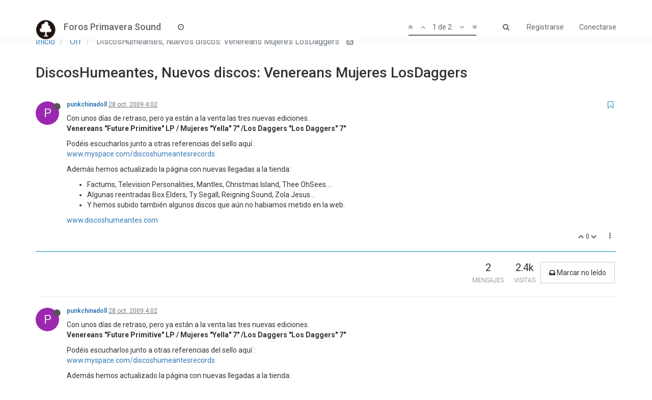

--- FILE ---
content_type: text/html; charset=utf-8
request_url: https://foros.primaverasound.com/topic/805/discoshumeantes-nuevos-discos-venereans-mujeres-losdaggers/1
body_size: 7926
content:
<!DOCTYPE html>
<html lang="es" data-dir="ltr" style="direction: ltr;"  >
<head>
	<title>Foros Primavera Sound / DiscosHumeantes, Nuevos discos: Venereans Mujeres LosDaggers</title>
	<meta name="viewport" content="width&#x3D;device-width, initial-scale&#x3D;1.0" />
	<meta name="content-type" content="text/html; charset=UTF-8" />
	<meta name="apple-mobile-web-app-capable" content="yes" />
	<meta name="mobile-web-app-capable" content="yes" />
	<meta property="og:site_name" content="Foros Primavera Sound" />
	<meta name="msapplication-badge" content="frequency=30; polling-uri=https://foros.primaverasound.com/sitemap.xml" />
	<meta name="keywords" content="foro, primaverasound, festival, musica, indy, music, discussion" />
	<meta name="msapplication-square150x150logo" content="https://assets-foros-ps.s3.amazonaws.com/assets/bc0c28af-9376-4c71-a2c1-4322f1e9e8c3.png" />
	<meta name="title" content="DiscosHumeantes, Nuevos discos: Venereans Mujeres LosDaggers" />
	<meta name="description" content="Con unos días de retraso, pero ya están a la venta las tres nuevas ediciones. Venereans &quot;Future Primitive&quot; LP / Mujeres &quot;Yella&quot; 7&quot; /Los Daggers &quot;Los Daggers&quot; 7&quot; Podéis escucharlos junto a otras referencias del sello aquí : www.myspace.com/discoshumeantesr..." />
	<meta property="og:title" content="DiscosHumeantes, Nuevos discos: Venereans Mujeres LosDaggers" />
	<meta property="og:description" content="Con unos días de retraso, pero ya están a la venta las tres nuevas ediciones. Venereans &quot;Future Primitive&quot; LP / Mujeres &quot;Yella&quot; 7&quot; /Los Daggers &quot;Los Daggers&quot; 7&quot; Podéis escucharlos junto a otras referencias del sello aquí : www.myspace.com/discoshumeantesr..." />
	<meta property="og:type" content="article" />
	<meta property="article:published_time" content="2009-10-28T04:02:56.000Z" />
	<meta property="article:modified_time" content="2009-10-28T04:02:56.000Z" />
	<meta property="article:section" content="Off" />
	<meta property="og:image" content="https://assets-foros-ps.s3.amazonaws.com/assets/44c04b18-abb4-4e16-b0de-894c4e1910c9.jpg" />
	<meta property="og:image:url" content="https://assets-foros-ps.s3.amazonaws.com/assets/44c04b18-abb4-4e16-b0de-894c4e1910c9.jpg" />
	<meta property="og:url" content="https://foros.primaverasound.com/topic/805/discoshumeantes-nuevos-discos-venereans-mujeres-losdaggers/1" />
	<meta property="og:image:width" content="200" />
	<meta property="og:image:height" content="200" />
	
	<link rel="stylesheet" type="text/css" href="/assets/stylesheet.css?v=khch8bs332c" />
	
	<link rel="icon" type="image/x-icon" href="/assets/uploads/system/favicon.ico?v=khch8bs332c" />
	<link rel="manifest" href="/manifest.json" />
	<link rel="search" type="application/opensearchdescription+xml" title="Foros Primavera Sound" href="/osd.xml" />
	<link rel="apple-touch-icon" href="/assets/uploads/system/touchicon-orig.png" />
	<link rel="icon" sizes="36x36" href="/assets/uploads/system/touchicon-36.png" />
	<link rel="icon" sizes="48x48" href="/assets/uploads/system/touchicon-48.png" />
	<link rel="icon" sizes="72x72" href="/assets/uploads/system/touchicon-72.png" />
	<link rel="icon" sizes="96x96" href="/assets/uploads/system/touchicon-96.png" />
	<link rel="icon" sizes="144x144" href="/assets/uploads/system/touchicon-144.png" />
	<link rel="icon" sizes="192x192" href="/assets/uploads/system/touchicon-192.png" />
	<link rel="prefetch stylesheet" href="https://fonts.googleapis.com/css?family=Roboto:300,400,500,700" />
	<link rel="prefetch" href="/assets/src/modules/composer.js?v=khch8bs332c" />
	<link rel="prefetch" href="/assets/src/modules/composer/uploads.js?v=khch8bs332c" />
	<link rel="prefetch" href="/assets/src/modules/composer/drafts.js?v=khch8bs332c" />
	<link rel="prefetch" href="/assets/src/modules/composer/tags.js?v=khch8bs332c" />
	<link rel="prefetch" href="/assets/src/modules/composer/categoryList.js?v=khch8bs332c" />
	<link rel="prefetch" href="/assets/src/modules/composer/resize.js?v=khch8bs332c" />
	<link rel="prefetch" href="/assets/src/modules/composer/autocomplete.js?v=khch8bs332c" />
	<link rel="prefetch" href="/assets/templates/composer.tpl?v=khch8bs332c" />
	<link rel="prefetch" href="/assets/language/es/topic.json?v=khch8bs332c" />
	<link rel="prefetch" href="/assets/language/es/modules.json?v=khch8bs332c" />
	<link rel="prefetch" href="/assets/language/es/tags.json?v=khch8bs332c" />
	<link rel="prefetch stylesheet" href="/plugins/nodebb-plugin-markdown/styles/railscasts.css" />
	<link rel="prefetch" href="/assets/src/modules/highlight.js?v=khch8bs332c" />
	<link rel="prefetch" href="/assets/language/es/markdown.json?v=khch8bs332c" />
	<link rel="canonical" href="https://foros.primaverasound.com/topic/805/discoshumeantes-nuevos-discos-venereans-mujeres-losdaggers" />
	<link rel="alternate" type="application/rss+xml" href="/topic/805.rss" />
	<link rel="up" href="https://foros.primaverasound.com/category/5/off" />
	

	<script type="ffcec6133c3a164b5dc5348e-text/javascript">
		var RELATIVE_PATH = "";
		var config = JSON.parse('{"relative_path":"","upload_url":"/assets/uploads","siteTitle":"Foros Primavera Sound","browserTitle":"Foros Primavera Sound","titleLayout":"&#123;browserTitle&#125; / &#123;pageTitle&#125;","showSiteTitle":true,"minimumTitleLength":"3","maximumTitleLength":"255","minimumPostLength":"8","maximumPostLength":"32767","minimumTagsPerTopic":0,"maximumTagsPerTopic":5,"minimumTagLength":3,"maximumTagLength":15,"useOutgoingLinksPage":false,"allowGuestHandles":true,"allowFileUploads":false,"allowTopicsThumbnail":true,"usePagination":true,"disableChat":false,"disableChatMessageEditing":false,"maximumChatMessageLength":1000,"socketioTransports":["polling","websocket"],"websocketAddress":"","maxReconnectionAttempts":5,"reconnectionDelay":1500,"topicsPerPage":"20","postsPerPage":"20","maximumFileSize":"2048","theme:id":"nodebb-theme-persona","theme:src":"https://maxcdn.bootstrapcdn.com/bootswatch/3.3.7/journal/bootstrap.min.css","defaultLang":"es","userLang":"es","loggedIn":false,"uid":-1,"cache-buster":"v=khch8bs332c","requireEmailConfirmation":true,"topicPostSort":"oldest_to_newest","categoryTopicSort":"newest_to_oldest","csrf_token":"ksEh20K7-k4RsmxFanBS3axufa-rxuyhz28Q","searchEnabled":true,"bootswatchSkin":"noskin","defaultBootswatchSkin":"noskin","enablePostHistory":true,"notificationAlertTimeout":5000,"timeagoCutoff":30,"cookies":{"enabled":false,"message":"[[global:cookies.message]]","dismiss":"[[global:cookies.accept]]","link":"[[global:cookies.learn_more]]"},"topicSearchEnabled":false,"delayImageLoading":true,"hideSubCategories":false,"hideCategoryLastPost":false,"enableQuickReply":false,"composer-default":{},"markdown":{"highlight":0,"highlightLinesLanguageList":[],"theme":"railscasts.css"}}');
		var app = {
			template: "topic",
			user: JSON.parse('{"uid":-1,"username":"Invitado","userslug":"","fullname":"Invitado","email":"","picture":"","status":"offline","reputation":0,"email:confirmed":false,"isAdmin":false,"isGlobalMod":false,"isMod":false,"privileges":{"chat":false,"upload:post:image":false,"upload:post:file":false,"search:content":false,"search:users":false,"search:tags":false},"offline":true,"isEmailConfirmSent":false}')
		};
	</script>

	
	
</head>

<body class="page-topic page-topic-805 page-topic-discoshumeantes-nuevos-discos-venereans-mujeres-losdaggers page-topic-category-5 page-topic-category-off page-status-200 skin-noskin">
	<nav id="menu" class="slideout-menu hidden">
		<div class="menu-profile">
			
			
			<div class="user-icon" style="background-color: ;"></div>
			
			<i component="user/status" class="fa fa-fw fa-circle status offline"></i>
			
		</div>

		<section class="menu-section" data-section="navigation">
			<h3 class="menu-section-title">Navegación</h3>
			<ul class="menu-section-list"></ul>
		</section>

		
	</nav>
	<nav id="chats-menu" class="slideout-menu hidden">
		
	</nav>

	<main id="panel" class="slideout-panel">
		<nav class="navbar navbar-default navbar-fixed-top header" id="header-menu" component="navbar">
			<div class="container">
							<div class="navbar-header">
				<button type="button" class="navbar-toggle pull-left" id="mobile-menu">
					<span component="notifications/icon" class="notification-icon fa fa-fw fa-bell-o unread-count" data-content="0"></span>
					<i class="fa fa-lg fa-bars"></i>
				</button>
				<button type="button" class="navbar-toggle hidden" id="mobile-chats">
					<span component="chat/icon" class="notification-icon fa fa-fw fa-comments unread-count" data-content="0"></span>
					<i class="fa fa-lg fa-comment-o"></i>
				</button>

				
				<a href="https://foros.primaverasound.com">
					<img alt="Foros Primavera Sound" class=" forum-logo" src="https://assets-foros-ps.s3.amazonaws.com/assets/bc0c28af-9376-4c71-a2c1-4322f1e9e8c3.png" />
				</a>
				
				
				<a href="/">
					<h1 class="navbar-brand forum-title">Foros Primavera Sound</h1>
				</a>
				

				<div component="navbar/title" class="visible-xs hidden">
					<span></span>
				</div>
			</div>

			<div id="nav-dropdown" class="hidden-xs">
				
				
				<ul id="logged-out-menu" class="nav navbar-nav navbar-right">
					
					<li>
						<a href="/register">
							<i class="fa fa-pencil fa-fw hidden-sm hidden-md hidden-lg"></i>
							<span>Registrarse</span>
						</a>
					</li>
					
					<li>
						<a href="/login">
							<i class="fa fa-sign-in fa-fw hidden-sm hidden-md hidden-lg"></i>
							<span>Conectarse</span>
						</a>
					</li>
				</ul>
				
				
				<ul class="nav navbar-nav navbar-right">
					<li>
						<form id="search-form" class="navbar-form navbar-right hidden-xs" role="search" method="GET">
							<button id="search-button" type="button" class="btn btn-link"><i class="fa fa-search fa-fw" title="Buscar"></i></button>
							<div class="hidden" id="search-fields">
								<div class="form-group">
									<input type="text" class="form-control" placeholder="Buscar" name="query" value="">
									<a href="#"><i class="fa fa-gears fa-fw advanced-search-link"></i></a>
								</div>
								<button type="submit" class="btn btn-default hide">Buscar</button>
							</div>
						</form>
					</li>
					<li class="visible-xs" id="search-menu">
						<a href="/search">
							<i class="fa fa-search fa-fw"></i> Buscar
						</a>
					</li>
				</ul>
				

				<ul class="nav navbar-nav navbar-right hidden-xs">
					<li>
						<a href="#" id="reconnect" class="hide" title="Connection to Foros Primavera Sound has been lost, attempting to reconnect...">
							<i class="fa fa-check"></i>
						</a>
					</li>
				</ul>

				<ul class="nav navbar-nav navbar-right pagination-block visible-lg visible-md">
					<li class="dropdown">
						<a><i class="fa fa-angle-double-up pointer fa-fw pagetop"></i></a>
						<a><i class="fa fa-angle-up pointer fa-fw pageup"></i></a>

						<a href="#" class="dropdown-toggle" data-toggle="dropdown">
							<span class="pagination-text"></span>
						</a>

						<a><i class="fa fa-angle-down pointer fa-fw pagedown"></i></a>
						<a><i class="fa fa-angle-double-down pointer fa-fw pagebottom"></i></a>

						<div class="progress-container">
							<div class="progress-bar"></div>
						</div>

						<ul class="dropdown-menu" role="menu">
							<li>
  								<input type="text" class="form-control" id="indexInput" placeholder="Introduzca el número">
  							</li>
						</ul>
					</li>
				</ul>

				<ul id="main-nav" class="nav navbar-nav">
					
					
					
					
					<li class="">
						<a class="navigation-link" href="/recent" title="Recientes" >
							
							<i class="fa fa-fw fa-clock-o" data-content=""></i>
							

							
							<span class="visible-xs-inline">Recientes</span>
							
						</a>
					</li>
					
					
					
					
					
					
					
					
				</ul>

				
			</div>

			</div>
		</nav>
		<div class="container" id="content">
			<noscript>
		<div class="alert alert-danger">
			<p>
				Your browser does not seem to support JavaScript. As a result, your viewing experience will be diminished, and you may not be able to execute some actions.
			</p>
			<p>
				Please download a browser that supports JavaScript, or enable it if it's disabled (i.e. NoScript).
			</p>
		</div>
	</noscript>

<ol class="breadcrumb">
	
	<li itemscope="itemscope" itemtype="http://data-vocabulary.org/Breadcrumb" >
		<a href="/" itemprop="url">
			<span itemprop="title">
				Inicio
				
			</span>
		</a>
	</li>
	
	<li itemscope="itemscope" itemtype="http://data-vocabulary.org/Breadcrumb" >
		<a href="/category/5/off" itemprop="url">
			<span itemprop="title">
				Off
				
			</span>
		</a>
	</li>
	
	<li component="breadcrumb/current" itemscope="itemscope" itemtype="http://data-vocabulary.org/Breadcrumb" class="active">
		
			<span itemprop="title">
				DiscosHumeantes, Nuevos discos: Venereans Mujeres LosDaggers
				
				
				<a target="_blank" href="/topic/805.rss"><i class="fa fa-rss-square"></i></a>
				
			</span>
		
	</li>
	
</ol>

<div widget-area="header">
	
</div>
<div class="row">
	<div class="topic col-lg-12">

		<h1 component="post/header" class="hidden-xs" itemprop="name">

			<i class="pull-left fa fa-thumb-tack hidden" title="Fijo"></i>
			<i class="pull-left fa fa-lock hidden" title="Cerrado"></i>
			<i class="pull-left fa fa-arrow-circle-right hidden" title="Movido"></i>
			

			<span class="topic-title" component="topic/title">DiscosHumeantes, Nuevos discos: Venereans Mujeres LosDaggers</span>
		</h1>

		

		<div component="topic/deleted/message" class="alert alert-warning hidden clearfix">
			<span class="pull-left">Este tema ha sido borrado. Solo los usuarios que tengan privilegios de administración de temas pueden verlo.</span>
			<span class="pull-right">
				
			</span>
		</div>

		<hr class="visible-xs" />

		<ul component="topic" class="posts" data-tid="805" data-cid="5">
			
				<li component="post" class="" data-index="0" data-pid="803" data-uid="8500" data-timestamp="1256702576000" data-username="punkchinadoll" data-userslug="punkchinadoll" itemscope itemtype="http://schema.org/Comment">
					<a component="post/anchor" data-index="0" id="0"></a>

					<meta itemprop="datePublished" content="2009-10-28T04:02:56.000Z">
					<meta itemprop="dateModified" content="">

					<div class="clearfix post-header">
	<div class="icon pull-left">
		<a href="/user/punkchinadoll">
			
			<div component="user/picture" data-uid="8500" class="user-icon" style="background-color: #9c27b0;">P</div>
			
			<i component="user/status" class="fa fa-circle status offline" title="Desconectado"></i>

		</a>
	</div>

	<small class="pull-left">
		<strong>
			<a href="/user/punkchinadoll" itemprop="author" data-username="punkchinadoll" data-uid="8500">punkchinadoll</a>
		</strong>

		

		

		<span class="visible-xs-inline-block visible-sm-inline-block visible-md-inline-block visible-lg-inline-block">
			<a class="permalink" href="/post/803"><span class="timeago" title="2009-10-28T04:02:56.000Z"></span></a>

			<i component="post/edit-indicator" class="fa fa-pencil-square edit-icon hidden"></i>

			<small data-editor="" component="post/editor" class="hidden">Última edición por  <span class="timeago" title=""></span></small>

			

			<span>
				
			</span>
		</span>
		<span class="bookmarked"><i class="fa fa-bookmark-o"></i></span>

	</small>
</div>

<br />

<div class="content" component="post/content" itemprop="text">
	<p>Con unos días de retraso, pero ya están a la venta las tres nuevas ediciones.<br />
<strong>Venereans &quot;Future Primitive&quot; LP / Mujeres &quot;Yella&quot; 7&quot; /Los Daggers &quot;Los Daggers&quot; 7&quot;</strong></p>
<p>Podéis escucharlos junto a otras referencias del sello aquí :<br />
<a href="http://www.myspace.com/discoshumeantesrecords" rel="nofollow">www.myspace.com/discoshumeantesrecords</a></p>
<p>Además hemos actualizado la página con nuevas llegadas a la tienda:</p>
<ul>
<li>Factums, Television Personalities, Mantles, Christmas Island, Thee OhSees....</li>
<li>Algunas reentradas Box Elders, Ty Segall, Reigning Sound, Zola Jesus...</li>
<li>Y hemos subido también algunos discos que aún no habiamos metido en la web.</li>
</ul>
<p><a href="http://www.discoshumeantes.com" rel="nofollow">www.discoshumeantes.com</a></p>

</div>

<div class="clearfix post-footer">
	

	<small class="pull-right">
		<span class="post-tools">
			<a component="post/reply" href="#" class="no-select hidden">Responder</a>
			<a component="post/quote" href="#" class="no-select hidden">Citar</a>
		</span>

		
		<span class="votes">
			<a component="post/upvote" href="#" class="">
				<i class="fa fa-chevron-up"></i>
			</a>

			<span component="post/vote-count" data-votes="0">0</span>

			
			<a component="post/downvote" href="#" class="">
				<i class="fa fa-chevron-down"></i>
			</a>
			
		</span>
		

		<span component="post/tools" class="dropdown moderator-tools bottom-sheet ">
	<a href="#" data-toggle="dropdown"><i class="fa fa-fw fa-ellipsis-v"></i></a>
	<ul class="dropdown-menu dropdown-menu-right" role="menu"></ul>
</span>

	</small>

	
	<a component="post/reply-count" href="#" class="threaded-replies no-select hidden">
		<span component="post/reply-count/avatars" class="avatars ">
			
		</span>

		<span class="replies-count" component="post/reply-count/text" data-replies="0">1 Respuesta</span>
		<span class="replies-last hidden-xs">Última respuesta <span class="timeago" title=""></span></span>

		<i class="fa fa-fw fa-chevron-right" component="post/replies/open"></i>
		<i class="fa fa-fw fa-chevron-down hidden" component="post/replies/close"></i>
		<i class="fa fa-fw fa-spin fa-spinner hidden" component="post/replies/loading"></i>
	</a>
	
</div>

<hr />

					
					<div class="post-bar-placeholder"></div>
					
				</li>
			
				<li component="post" class="" data-index="1" data-pid="142522" data-uid="8500" data-timestamp="1256702576000" data-username="punkchinadoll" data-userslug="punkchinadoll" itemscope itemtype="http://schema.org/Comment">
					<a component="post/anchor" data-index="1" id="1"></a>

					<meta itemprop="datePublished" content="2009-10-28T04:02:56.000Z">
					<meta itemprop="dateModified" content="">

					<div class="clearfix post-header">
	<div class="icon pull-left">
		<a href="/user/punkchinadoll">
			
			<div component="user/picture" data-uid="8500" class="user-icon" style="background-color: #9c27b0;">P</div>
			
			<i component="user/status" class="fa fa-circle status offline" title="Desconectado"></i>

		</a>
	</div>

	<small class="pull-left">
		<strong>
			<a href="/user/punkchinadoll" itemprop="author" data-username="punkchinadoll" data-uid="8500">punkchinadoll</a>
		</strong>

		

		

		<span class="visible-xs-inline-block visible-sm-inline-block visible-md-inline-block visible-lg-inline-block">
			<a class="permalink" href="/post/142522"><span class="timeago" title="2009-10-28T04:02:56.000Z"></span></a>

			<i component="post/edit-indicator" class="fa fa-pencil-square edit-icon hidden"></i>

			<small data-editor="" component="post/editor" class="hidden">Última edición por  <span class="timeago" title=""></span></small>

			

			<span>
				
			</span>
		</span>
		<span class="bookmarked"><i class="fa fa-bookmark-o"></i></span>

	</small>
</div>

<br />

<div class="content" component="post/content" itemprop="text">
	<p>Con unos días de retraso, pero ya están a la venta las tres nuevas ediciones.<br />
<strong>Venereans &quot;Future Primitive&quot; LP / Mujeres &quot;Yella&quot; 7&quot; /Los Daggers &quot;Los Daggers&quot; 7&quot;</strong></p>
<p>Podéis escucharlos junto a otras referencias del sello aquí :<br />
<a href="http://www.myspace.com/discoshumeantesrecords" rel="nofollow">www.myspace.com/discoshumeantesrecords</a></p>
<p>Además hemos actualizado la página con nuevas llegadas a la tienda:</p>
<ul>
<li>Factums, Television Personalities, Mantles, Christmas Island, Thee OhSees....</li>
<li>Algunas reentradas Box Elders, Ty Segall, Reigning Sound, Zola Jesus...</li>
<li>Y hemos subido también algunos discos que aún no habiamos metido en la web.</li>
</ul>
<p><a href="http://www.discoshumeantes.com" rel="nofollow">www.discoshumeantes.com</a></p>

</div>

<div class="clearfix post-footer">
	

	<small class="pull-right">
		<span class="post-tools">
			<a component="post/reply" href="#" class="no-select hidden">Responder</a>
			<a component="post/quote" href="#" class="no-select hidden">Citar</a>
		</span>

		
		<span class="votes">
			<a component="post/upvote" href="#" class="">
				<i class="fa fa-chevron-up"></i>
			</a>

			<span component="post/vote-count" data-votes="0">0</span>

			
			<a component="post/downvote" href="#" class="">
				<i class="fa fa-chevron-down"></i>
			</a>
			
		</span>
		

		<span component="post/tools" class="dropdown moderator-tools bottom-sheet ">
	<a href="#" data-toggle="dropdown"><i class="fa fa-fw fa-ellipsis-v"></i></a>
	<ul class="dropdown-menu dropdown-menu-right" role="menu"></ul>
</span>

	</small>

	
	<a component="post/reply-count" href="#" class="threaded-replies no-select hidden">
		<span component="post/reply-count/avatars" class="avatars ">
			
		</span>

		<span class="replies-count" component="post/reply-count/text" data-replies="0">1 Respuesta</span>
		<span class="replies-last hidden-xs">Última respuesta <span class="timeago" title=""></span></span>

		<i class="fa fa-fw fa-chevron-right" component="post/replies/open"></i>
		<i class="fa fa-fw fa-chevron-down hidden" component="post/replies/close"></i>
		<i class="fa fa-fw fa-spin fa-spinner hidden" component="post/replies/loading"></i>
	</a>
	
</div>

<hr />

					
				</li>
			
		</ul>

		

		<div class="post-bar">
			<div class="clearfix">
	<div class="tags pull-left">
		
	</div>

	<div component="topic/browsing-users">
	
</div>

	<div class="topic-main-buttons pull-right">
		<span class="loading-indicator btn pull-left hidden" done="0">
			<span class="hidden-xs">Cargando más publicaciones</span> <i class="fa fa-refresh fa-spin"></i>
		</span>

		<div class="stats hidden-xs">
	<span component="topic/post-count" class="human-readable-number" title="2">2</span><br />
	<small>Mensajes</small>
</div>
<div class="stats hidden-xs">
	<span class="human-readable-number" title="2410">2410</span><br />
	<small>Visitas</small>
</div>

		<div component="topic/reply/container" class="btn-group action-bar hidden">
	<a href="/compose?tid=805&title=DiscosHumeantes, Nuevos discos: Venereans Mujeres LosDaggers" class="btn btn-primary" component="topic/reply" data-ajaxify="false" role="button">Responder</a>
	<button type="button" class="btn btn-info dropdown-toggle" data-toggle="dropdown">
		<span class="caret"></span>
	</button>
	<ul class="dropdown-menu pull-right" role="menu">
		<li><a href="#" component="topic/reply-as-topic">Responder como tema</a></li>
	</ul>
</div>







<a component="topic/reply/locked" class="btn btn-primary hidden" disabled><i class="fa fa-lock"></i> Cerrado</a>




		
		<button component="topic/mark-unread" class="btn btn-default">
			<i class="fa fa-inbox"></i><span class="visible-sm-inline visible-md-inline visible-lg-inline"> Marcar no leído</span>
		</button>
		

		

		

		<div class="pull-right">&nbsp;
		
		</div>
	</div>
</div>
<hr/>
		</div>

		
		<div component="pagination" class="text-center pagination-container hidden">
	<ul class="pagination hidden-xs">
		<li class="previous pull-left disabled">
			<a href="?" data-page="1"><i class="fa fa-chevron-left"></i> </a>
		</li>

		

		<li class="next pull-right disabled">
			<a href="?" data-page="1"> <i class="fa fa-chevron-right"></i></a>
		</li>
	</ul>

	<ul class="pagination hidden-sm hidden-md hidden-lg">
		<li class="first disabled">
			<a href="?page=1" data-page="1"><i class="fa fa-fast-backward"></i> </a>
		</li>

		<li class="previous disabled">
			<a href="?" data-page="1"><i class="fa fa-chevron-left"></i> </a>
		</li>

		<li component="pagination/select-page" class="page select-page">
			<a href="#">1 / 1</a>
		</li>

		<li class="next disabled">
			<a href="?" data-page="1"> <i class="fa fa-chevron-right"></i></a>
		</li>

		<li class="last disabled">
			<a href="?page=1" data-page="1"><i class="fa fa-fast-forward"></i> </a>
		</li>
	</ul>
</div>
		

		<div class="visible-xs visible-sm pagination-block text-center">
			<div class="progress-bar"></div>
			<div class="wrapper">
				<i class="fa fa-2x fa-angle-double-up pointer fa-fw pagetop"></i>
				<i class="fa fa-2x fa-angle-up pointer fa-fw pageup"></i>
				<span class="pagination-text"></span>
				<i class="fa fa-2x fa-angle-down pointer fa-fw pagedown"></i>
				<i class="fa fa-2x fa-angle-double-down pointer fa-fw pagebottom"></i>
			</div>
		</div>
	</div>
	<div widget-area="sidebar" class="col-lg-3 col-sm-12 hidden">
		
	</div>
</div>
<div widget-area="footer">
	
</div>


<script id="ajaxify-data" type="application/json">{"tid":805,"uid":8500,"cid":5,"mainPid":803,"title":"DiscosHumeantes, Nuevos discos: Venereans Mujeres LosDaggers","slug":"805/discoshumeantes-nuevos-discos-venereans-mujeres-losdaggers","timestamp":1256702576000,"lastposttime":1256702576000,"postcount":2,"viewcount":2410,"locked":false,"deleted":false,"pinned":false,"_imported_locked":0,"teaserPid":"142522","downvotes":0,"upvotes":0,"titleRaw":"DiscosHumeantes, Nuevos discos: Venereans Mujeres LosDaggers","timestampISO":"2009-10-28T04:02:56.000Z","lastposttimeISO":"2009-10-28T04:02:56.000Z","votes":0,"tags":[],"posts":[{"pid":803,"uid":8500,"tid":805,"content":"<p>Con unos días de retraso, pero ya están a la venta las tres nuevas ediciones.<br />\n<strong>Venereans &quot;Future Primitive&quot; LP / Mujeres &quot;Yella&quot; 7&quot; /Los Daggers &quot;Los Daggers&quot; 7&quot;<\/strong><\/p>\n<p>Podéis escucharlos junto a otras referencias del sello aquí :<br />\n<a href=\"http://www.myspace.com/discoshumeantesrecords\" rel=\"nofollow\">www.myspace.com/discoshumeantesrecords<\/a><\/p>\n<p>Además hemos actualizado la página con nuevas llegadas a la tienda:<\/p>\n<ul>\n<li>Factums, Television Personalities, Mantles, Christmas Island, Thee OhSees....<\/li>\n<li>Algunas reentradas Box Elders, Ty Segall, Reigning Sound, Zola Jesus...<\/li>\n<li>Y hemos subido también algunos discos que aún no habiamos metido en la web.<\/li>\n<\/ul>\n<p><a href=\"http://www.discoshumeantes.com\" rel=\"nofollow\">www.discoshumeantes.com<\/a><\/p>\n","timestamp":1256702576000,"votes":0,"editor":null,"edited":0,"deleted":false,"upvotes":0,"downvotes":0,"timestampISO":"2009-10-28T04:02:56.000Z","editedISO":"","index":0,"user":{"uid":8500,"username":"punkchinadoll","userslug":"punkchinadoll","reputation":0,"postcount":71,"picture":"","signature":"","banned":false,"status":"offline","lastonline":1474288682450,"groupTitle":null,"groupTitleArray":[null],"icon:text":"P","icon:bgColor":"#9c27b0","lastonlineISO":"2016-09-19T12:38:02.450Z","selectedGroups":[],"custom_profile_info":[]},"bookmarked":false,"upvoted":false,"downvoted":false,"replies":{"hasMore":false,"users":[],"text":"[[topic:one_reply_to_this_post]]","count":0},"selfPost":false,"display_edit_tools":false,"display_delete_tools":false,"display_moderator_tools":false,"display_move_tools":false,"display_post_menu":true},{"pid":142522,"uid":8500,"tid":805,"content":"<p>Con unos días de retraso, pero ya están a la venta las tres nuevas ediciones.<br />\n<strong>Venereans &quot;Future Primitive&quot; LP / Mujeres &quot;Yella&quot; 7&quot; /Los Daggers &quot;Los Daggers&quot; 7&quot;<\/strong><\/p>\n<p>Podéis escucharlos junto a otras referencias del sello aquí :<br />\n<a href=\"http://www.myspace.com/discoshumeantesrecords\" rel=\"nofollow\">www.myspace.com/discoshumeantesrecords<\/a><\/p>\n<p>Además hemos actualizado la página con nuevas llegadas a la tienda:<\/p>\n<ul>\n<li>Factums, Television Personalities, Mantles, Christmas Island, Thee OhSees....<\/li>\n<li>Algunas reentradas Box Elders, Ty Segall, Reigning Sound, Zola Jesus...<\/li>\n<li>Y hemos subido también algunos discos que aún no habiamos metido en la web.<\/li>\n<\/ul>\n<p><a href=\"http://www.discoshumeantes.com\" rel=\"nofollow\">www.discoshumeantes.com<\/a><\/p>\n","timestamp":1256702576000,"votes":0,"editor":null,"edited":0,"deleted":false,"upvotes":0,"downvotes":0,"timestampISO":"2009-10-28T04:02:56.000Z","editedISO":"","index":1,"user":{"uid":8500,"username":"punkchinadoll","userslug":"punkchinadoll","reputation":0,"postcount":71,"picture":"","signature":"","banned":false,"status":"offline","lastonline":1474288682450,"groupTitle":null,"groupTitleArray":[null],"icon:text":"P","icon:bgColor":"#9c27b0","lastonlineISO":"2016-09-19T12:38:02.450Z","selectedGroups":[],"custom_profile_info":[]},"bookmarked":false,"upvoted":false,"downvoted":false,"replies":{"hasMore":false,"users":[],"text":"[[topic:one_reply_to_this_post]]","count":0},"selfPost":false,"display_edit_tools":false,"display_delete_tools":false,"display_moderator_tools":false,"display_move_tools":false,"display_post_menu":true}],"category":{"cid":5,"name":"Off","description":"Opina de cualquier tema no relacionado directamente con el festival","icon":"hidden","bgColor":"#c95a58","color":"#FFFFFF","slug":"5/off","parentCid":0,"topic_count":1134,"post_count":241601,"disabled":false,"order":29,"link":"","numRecentReplies":1,"class":"col-md-3 col-xs-6","imageClass":"cover","totalPostCount":241601,"totalTopicCount":1134,"descriptionParsed":"Opina de cualquier tema no relacionado directamente con el festival"},"tagWhitelist":[],"thread_tools":[],"isFollowing":false,"isNotFollowing":true,"isIgnoring":false,"bookmark":null,"postSharing":[{"id":"facebook","name":"Facebook","class":"fa-facebook","activated":true},{"id":"twitter","name":"Twitter","class":"fa-twitter","activated":true}],"deleter":null,"deletedTimestampISO":"","merger":null,"mergedTimestampISO":"","related":[],"unreplied":false,"icons":[],"breadcrumbs":[{"text":"[[global:home]]","url":"/"},{"text":"Off","url":"/category/5/off"},{"text":"DiscosHumeantes, Nuevos discos: Venereans Mujeres LosDaggers"}],"privileges":{"topics:reply":false,"topics:read":true,"topics:tag":false,"topics:delete":false,"posts:edit":false,"posts:history":false,"posts:delete":false,"posts:view_deleted":false,"read":true,"view_thread_tools":false,"editable":false,"deletable":false,"purge":false,"view_deleted":false,"isAdminOrMod":false,"disabled":false,"tid":"805","uid":-1},"topicStaleDays":60,"reputation:disabled":false,"downvote:disabled":false,"feeds:disableRSS":false,"bookmarkThreshold":5,"postEditDuration":0,"postDeleteDuration":0,"scrollToMyPost":true,"allowMultipleBadges":false,"rssFeedUrl":"/topic/805.rss","postIndex":1,"pagination":{"prev":{"page":1,"active":false},"next":{"page":1,"active":false},"rel":[],"pages":[],"currentPage":1,"pageCount":1},"loggedIn":true,"relative_path":"","template":{"name":"topic","topic":true},"url":"/topic/805/discoshumeantes-nuevos-discos-venereans-mujeres-losdaggers/1","bodyClass":"page-topic page-topic-805 page-topic-discoshumeantes-nuevos-discos-venereans-mujeres-losdaggers page-topic-category-5 page-topic-category-off page-status-200","widgets":{}}</script>		</div><!-- /.container#content -->
	</main>
	


	<script defer src="/assets/nodebb.min.js?v=khch8bs332c" type="ffcec6133c3a164b5dc5348e-text/javascript"></script>

	
	<script defer type="ffcec6133c3a164b5dc5348e-text/javascript" src="/assets/vendor/jquery/timeago/locales/jquery.timeago.es.js"></script>
	

	<script type="ffcec6133c3a164b5dc5348e-text/javascript">
		window.addEventListener('load', function () {
			require(['forum/footer']);

			
		});
	</script>

	<div class="hide">
	<script type="ffcec6133c3a164b5dc5348e-text/javascript">
	window.addEventListener('load', function () {
		define(config.relative_path + '/assets/templates/500.js', function () {
			function compiled(helpers, context, get, iter, helper) {
				return '<div class="alert alert-danger">\n\t<strong>Error interno.</strong>\n\t<p>¡Ooops! ¡Parece que algo salió mal! No te preocupes, ¡nuestros simios hiperinteligentes lo solucionarán!</p>\n\t<p>' + 
					helpers.__escape(get(context && context['path'])) + '</p>\n\t' + 
					(get(context && context['error']) ? '<p>' + helpers.__escape(get(context && context['error'])) + '</p>' : '') + '\n\n\t' + 
					(get(context && context['returnLink']) ? '\n\t<p>Pulsa "atrás" para volver a la página previa</p>\n\t' : '') + '\n</div>\n';
			}

			return compiled;
		});
	});
</script>
	</div>
<script src="/cdn-cgi/scripts/7d0fa10a/cloudflare-static/rocket-loader.min.js" data-cf-settings="ffcec6133c3a164b5dc5348e-|49" defer></script><script>(function(){function c(){var b=a.contentDocument||a.contentWindow.document;if(b){var d=b.createElement('script');d.innerHTML="window.__CF$cv$params={r:'9bfd56f4aafe258c',t:'MTc2ODczMTQxNQ=='};var a=document.createElement('script');a.src='/cdn-cgi/challenge-platform/scripts/jsd/main.js';document.getElementsByTagName('head')[0].appendChild(a);";b.getElementsByTagName('head')[0].appendChild(d)}}if(document.body){var a=document.createElement('iframe');a.height=1;a.width=1;a.style.position='absolute';a.style.top=0;a.style.left=0;a.style.border='none';a.style.visibility='hidden';document.body.appendChild(a);if('loading'!==document.readyState)c();else if(window.addEventListener)document.addEventListener('DOMContentLoaded',c);else{var e=document.onreadystatechange||function(){};document.onreadystatechange=function(b){e(b);'loading'!==document.readyState&&(document.onreadystatechange=e,c())}}}})();</script></body>
</html>


--- FILE ---
content_type: text/plain; charset=UTF-8
request_url: https://foros.primaverasound.com/socket.io/?EIO=3&transport=polling&t=PlGcven
body_size: -68
content:
96:0{"sid":"iYlPXJwADU9LAQncAC1v","upgrades":["websocket"],"pingInterval":25000,"pingTimeout":5000}

--- FILE ---
content_type: application/javascript; charset=UTF-8
request_url: https://foros.primaverasound.com/assets/templates/modules/taskbar.js?v=khch8bs332c
body_size: -429
content:
!function(n){"object"==typeof module&&module.exports?module.exports=n():"function"==typeof define&&define.amd&&define(n)}(function(){return function(n,e,t,a,i){return'<div id="taskbar" class="taskbar navbar-fixed-bottom">\r\n\t<div class="navbar-inner"><ul class="nav navbar-nav pull-right"></ul></div>\r\n</div>'}});